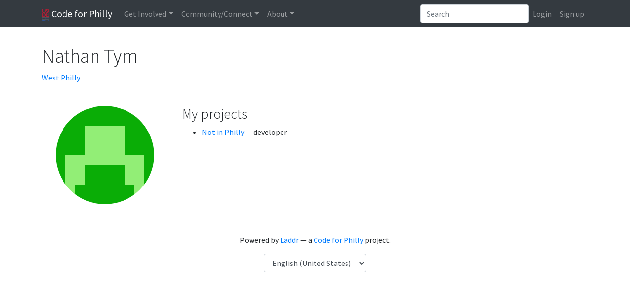

--- FILE ---
content_type: text/html; charset=utf-8
request_url: https://codeforphilly.org/people/yimix
body_size: 3032
content:
<!DOCTYPE html>

<html class="no-js" lang="en">

    <head>
        <meta charset="utf-8">

        <title>Nathan Tym&thinsp; &mdash; Code for Philly</title>

                    
<meta name="description" content="A Code for America Brigade">

        

                    
<meta http-equiv="X-UA-Compatible" content="IE=edge,chrome=1">
<meta name="viewport" content="width=device-width, initial-scale=1.0">
        

                    
        

                    
<link rel='stylesheet' type='text/css' href='/min/css/lib/bootstrap.css+lib/select2.css+plugins/*+laddr/*+branding/*?_sha1=a426e289184397d676551a2280a710b73b7e310b'>
<link rel='stylesheet' type='text/css' href='/min/css/fonts/font-awesome.css?_sha1=8d9fc8456e154d7a654e5135f8bfa56b0e2a5093'>

<link href='https://fonts.googleapis.com/css?family=Source+Sans+Pro:300,300italic,400,400italic,700,700italic' rel='stylesheet' type='text/css'>



        

                    <script src='/min/js/modernizr.js?_sha1=825d9c8447b94a351d1d4ef9e50ad16c9e273421'></script> 
<script>document.addEventListener("touchstart", function(){ },false);</script> 
        
    </head>

    <body class="person-tpl">
                    <header class="site-header">
                
<nav class="navbar navbar-toggleable-md fixed-top navbar-dark bg-dark navbar-expand-lg" role="navigation">
    <div class="container">

        <a class="navbar-brand" href="/"><img alt="Code for Philly" src="/img/logo.png?_sha1=7f27a65b6c5b498f5a0d118af292d34a66be6f16" height="25"> Code for Philly</a>

        <!-- Collect the nav links, forms, and other content for toggling -->
        <div class="collapse navbar-collapse" id="laddr-site-navbar">
            <ul class="nav navbar-nav mr-auto">
                <li class="dropdown">
    <a href="#" class="dropdown-toggle nav-link" data-toggle="dropdown" role="button" aria-haspopup="true" aria-expanded="false">Get Involved</a>
    <div class="dropdown-menu">
        <a class="dropdown-item" href="/projects">Active Projects</a>
        <a class="dropdown-item" href="https://meetup.com/code-for-philly" target="_blank">Events</a>
        <a class="dropdown-item" href="/pages/project_guidelines">Projects 101</a>
        <a class="dropdown-item" href="/pages/hack_night_program_details/">Weekly Meetups</a>
        <a class="dropdown-item" href="/pages/hackathons">Launchpads & Hackathons</a>
    </div>
</li>

<li class="dropdown">
    <a href="#" class="dropdown-toggle nav-link" data-toggle="dropdown" role="button" aria-haspopup="true" aria-expanded="false">Community/Connect</a>
    <div class="dropdown-menu">
        <a class="dropdown-item" href="/chat" target="_blank">Chat <small>(Slack)</small></a>
        <a class="dropdown-item" href="http://forum.codeforphilly.org/login" target="_blank">Forum <small>(Discussion)</small></a>
        <a class="dropdown-item" href="/members">Member Directory</a>
    </div>
</li>

<li class="dropdown">
    <a href="#" class="dropdown-toggle nav-link" data-toggle="dropdown" role="button" aria-haspopup="true" aria-expanded="false">About</a>
    <div class="dropdown-menu">
        <a class="dropdown-item" href="/mission">Mission</a>
        <a class="dropdown-item" href="/pages/code_of_conduct/">Code of Conduct</a>
        <a class="dropdown-item" href="/pages/leadership/">Organizing Team</a>
        <a class="dropdown-item" href="/pages/open_leadership_positions/">Join the Organizing Team</a>
        <a class="dropdown-item" href="/contact">Contact Us</a>
        <a class="dropdown-item" href="/blog">Blog</a>
    </div>
</li>

            </ul>

            <form class="inline-form pull-right dropdown dropdown-results site-search js-site-search" role="search" action="/search">
                <div class="input-group">
                    <input type="search" class="form-control" placeholder="Search" name="q" autocomplete="off">
                </div>

            </form>
            <ul class="nav navbar-nav pull-right">
                
                    <li class="nav-item">
                        <a class="nav-link" href="/login?return=%2Fpeople%2Fyimix">Login</a></li>
                    <li class="nav-item">
                        <a class="nav-link" href="/register?return=%2Fpeople%2Fyimix">Sign up</a></li>
                
            </ul>
        </div><!-- /.navbar-collapse -->
        <!-- Brand and toggle get grouped for better mobile display -->
        <button class="navbar-toggler pull-right" type="button" data-toggle="collapse" data-target="#laddr-site-navbar"
                aria-controls="laddr-site-navbar" aria-expanded="false" aria-label="Toggle navigation">
            <span class="navbar-toggler-icon"></span>
        </button>
    </div><!-- /.container-fluid -->
</nav>

            </header>
        

                    <main role="main">
                <div class="container">
                        

    <div class="page-header">
        

        <h1>Nathan Tym&thinsp;</h1>
        
            <p><a href="http://maps.google.com/?q=West%20Philly" target="_blank">West Philly</a></p>
        
    </div>

    <div class="row">
        <div id="photos" class="col-sm-3">
            <div class="text-center">
                <img height=200 alt="Nathan Tym&thinsp;" src="//www.gravatar.com/avatar/13644a000ffd3335a485ef8ca2eaed5a?size=400&rating=g&default=retro" class="avatar img-responsive">
                <div id="photo-thumbs" class="clearfix">
                    
                </div>
            </div>
        </div>

        <div id="info" class="col-sm-9">
            

            

            

            

            
                <h2 class="h3">My projects</h2>
                <ul>
                
                    <li>
    <a href="/projects/not_in_philly">Not in Philly</a>
 &mdash; developer</li>
                
                </ul>
            

            
        </div>

    </div>
                </div>
            </main>
        

                    <footer class="site-footer">
                                    




<p>Powered by <a href="http://laddr.us">Laddr</a> &mdash; a <a href="http://codeforphilly.org">Code for Philly</a> project.</p>


    
    
    <label for="site-language" class="sr-only">Language</label>
    <select id="site-language" class="form-control" onchange="document.cookie='locale='+this.value;location.reload();" style="display: inline-block; width: auto;">
        
            <option value="en_US.utf8" selected="SELECTED">English (United States)</option>
        
            <option value="es_US.utf8" >Spanish (United States)</option>
        
    </select>
    



                
            </footer>
        

                    
<script src='/min/js/lib/jquery.js+lib/popper.js+lib/bootstrap.js+lib/select2.js+features/site-search.js+features/site-search-renderers/*+features/tooltips.js?_sha1=0249956d61d311cee4dacff00e24640581db4c0e'></script>



        

                    
<script type="text/javascript">


var clicky_site_ids = clicky_site_ids || [];
clicky_site_ids.push(100554785);
(function() {
	var s = document.createElement('script');
	s.type = 'text/javascript';
	s.async = true;
	s.src = '//static.getclicky.com/js';
	( document.getElementsByTagName('head')[0] || document.getElementsByTagName('body')[0] ).appendChild( s );
})();
</script>
<noscript><p><img alt="Clicky" width="1" height="1" src="//in.getclicky.com/100554785ns.gif" /></p></noscript>


<!-- Google Tag Manager -->
<noscript><iframe src="//www.googletagmanager.com/ns.html?id=GTM-52VJRX"
height="0" width="0" style="display:none;visibility:hidden"></iframe></noscript>
<script>(function(w,d,s,l,i){w[l]=w[l]||[];w[l].push({'gtm.start':
new Date().getTime(),event:'gtm.js'});var f=d.getElementsByTagName(s)[0],
j=d.createElement(s),dl=l!='dataLayer'?'&l='+l:'';j.async=true;j.src=
'//www.googletagmanager.com/gtm.js?id='+i+dl;f.parentNode.insertBefore(j,f);
})(window,document,'script','dataLayer','GTM-52VJRX');</script>
<!-- End Google Tag Manager -->

        

        
    </body>
</html>